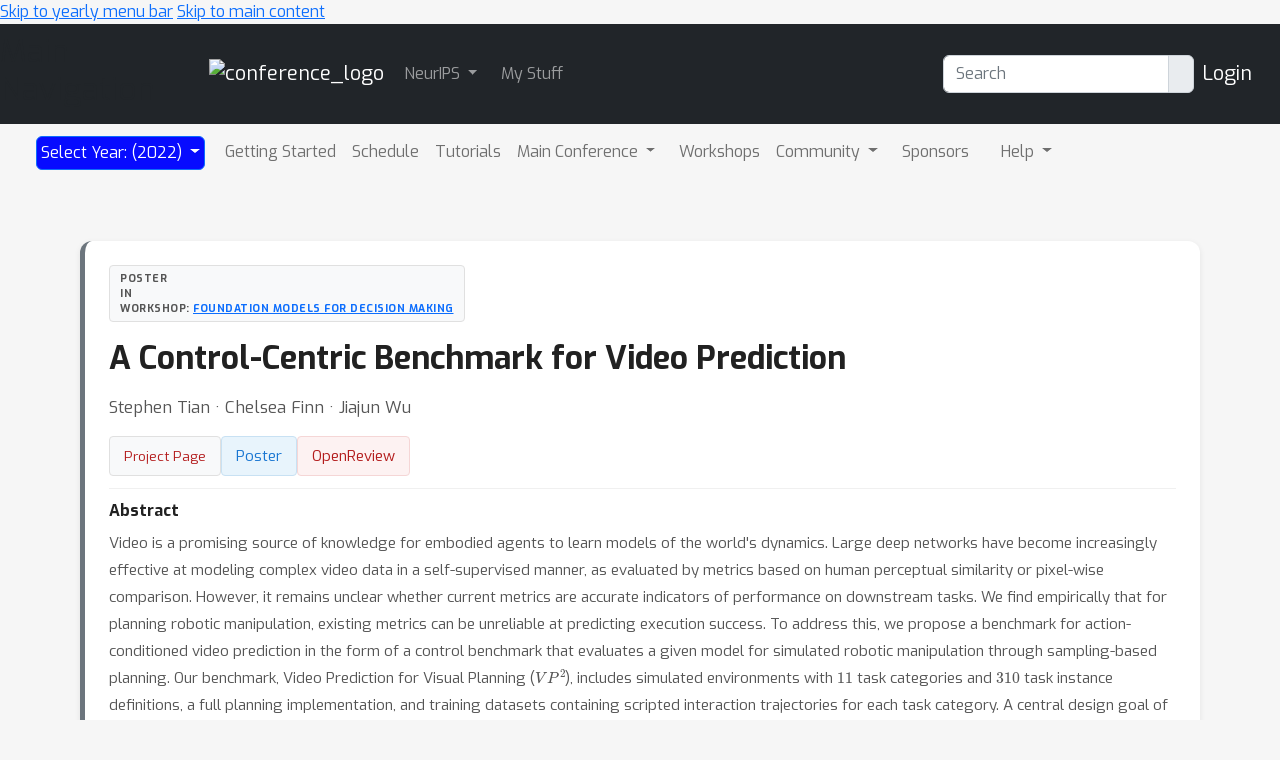

--- FILE ---
content_type: text/html; charset=utf-8
request_url: https://neurips.cc/virtual/2022/59596
body_size: 14957
content:









<!DOCTYPE html>
<html lang="en" style="scroll-padding-top: 70px;"> 

<head>
    
    <meta charset="utf-8">
    <meta http-equiv="X-UA-Compatible" content="IE=edge">
    <meta name="apple-mobile-web-app-capable" content="yes">
    <meta name="viewport" content="width=device-width, initial-scale=1">
    <script src="/static/virtual/js/virtual.js"></script>
    <meta name="google-site-verification" content="0jwPnVXIAk4FvFdT37dwMmd-kjHF86e5DKwvqlStUW0">


    
    <link rel="stylesheet" href="/static/core/css/core.css" type="text/css">
    <link rel="stylesheet" href="/static/virtual/css/virtual.css" type="text/css">
     <link href="https://cdn.jsdelivr.net/npm/bootstrap@5.2.3/dist/css/bootstrap.min.css" rel="stylesheet" integrity="sha384-rbsA2VBKQhggwzxH7pPCaAqO46MgnOM80zW1RWuH61DGLwZJEdK2Kadq2F9CUG65" crossorigin="anonymous">

    <link rel="stylesheet" href="/static/core/css/custom.css" type="text/css">
    
    <link rel="stylesheet" href="https://cdn.jsdelivr.net/npm/bootstrap-select@1.14.0-beta3/dist/css/bootstrap-select.min.css">
    <link href="https://fonts.googleapis.com/css2?family=Exo:wght@400;700&family=Lato:wght@400;700&display=swap" rel="stylesheet">
    <script nonce="9aCLWIwz2rFRnOpObmmspA==">
        window.MathJax = {
          tex: {
            inlineMath: [['$', '$'], ['\\(', '\\)']],
            displayMath: [['\\[', '\\]']],
            processEscapes: true,
          },
          options: {
            ignoreHtmlClass: 'no-mathjax',
          }
        };
    </script>

    <script id="MathJax-script" async
            src="https://cdn.jsdelivr.net/npm/mathjax@3/es5/tex-mml-chtml.js"
            nonce="9aCLWIwz2rFRnOpObmmspA==" >
    </script>

    <!--This script keeps local links inside the web app rather than opening them
in Safari, and has nothing to do with editing or Aloha.-->

<script nonce="9aCLWIwz2rFRnOpObmmspA==">
    (function (document, navigator, standalone) {

        if ((standalone in navigator) && navigator[standalone]) {
            var curnode, location = document.location, stop = /^(a|html)$/i;
            document.addEventListener('click', function (e) {
                curnode = e.target;
                while (!(stop).test(curnode.nodeName)) {
                    curnode = curnode.parentNode;
                }

                if (
                    'href' in curnode && // is a link
                    (chref = curnode.href).replace(location.href, '').indexOf('#') && // is not an anchor
                    (!(/^[a-z\+\.\-]+:/i).test(chref) ||                       // either does not have a proper scheme (relative links)
                        chref.indexOf(location.protocol + '//' + location.host) === 0) // or is in the same protocol and domain
                ) {
                    e.preventDefault();
                    location.href = curnode.href;
                }
            }, false);
        }
    })(document, window.navigator, 'standalone');
</script>


<style>

    @media screen and (min-width: 767px) {
        .blurb {
            min-height: 260px;
        }
    }
</style>
    

<script src="https://code.jquery.com/jquery-3.6.1.min.js"
        integrity="sha256-o88AwQnZB+VDvE9tvIXrMQaPlFFSUTR+nldQm1LuPXQ=" crossorigin="anonymous">
</script>

<script nonce="9aCLWIwz2rFRnOpObmmspA==">
    if (typeof jQuery === 'undefined') {
        var script = document.createElement('script');
        script.type = 'text/javascript';
        script.src = "/static/core/js/jquery-3.6.1.min.js";
        document.head.appendChild(script);
    }
</script>

    
    <script nonce="9aCLWIwz2rFRnOpObmmspA==">
        var $ = jQuery;
    </script>

    
    <script src="https://cdn.jsdelivr.net/npm/bootstrap@5.2.3/dist/js/bootstrap.bundle.min.js" integrity="sha384-kenU1KFdBIe4zVF0s0G1M5b4hcpxyD9F7jL+jjXkk+Q2h455rYXK/7HAuoJl+0I4" crossorigin="anonymous"></script>

    <script src="/static/core/js/ajax-csrf-snippet.js"></script>
    
    <link rel="stylesheet" href="/static/fontawesomefree/css/all.min.css">
    <script src="/static/fontawesomefree/js/all.min.js"></script>
    <script src="https://cdn.jsdelivr.net/npm/bootstrap-select@1.14.0-beta3/dist/js/bootstrap-select.min.js"></script>


    <style nonce="9aCLWIwz2rFRnOpObmmspA==">
        body {
            font-family: Exo;}
    </style>








        


    <link rel="stylesheet"
          href="https://fonts.googleapis.com/css?family=Open+Sans:300italic,400italic,600italic,700italic,800italic,400,300,600,700,800">
    <link rel="stylesheet" href="https://fonts.googleapis.com/css?family=Lora:400,700,400italic,700italic">
    <link href="https://fonts.googleapis.com/css2?family=Exo:wght@400;700&family=Lato:wght@400;700&display=swap" rel="stylesheet">
    <link rel="stylesheet" href="/static/virtual/css/virtual.css">
    <script src="https://d3js.org/d3.v5.min.js"></script>
    <script src="https://cdnjs.cloudflare.com/ajax/libs/corejs-typeahead/1.3.1/typeahead.bundle.min.js" integrity="sha512-lEb9Vp/rkl9g2E/LdHIMFTqz21+LA79f84gqP75fbimHqVTu6483JG1AwJlWLLQ8ezTehty78fObKupq3HSHPQ==" crossorigin="anonymous"></script>
    <script src="/static/core/js/moment/min/moment.min.js"></script>
    <script src="https://cdn.jsdelivr.net/npm/js-cookie@2/src/js.cookie.min.js"></script>
    <script src="/static/core/js/ajax-csrf-snippet.js" ></script>
    <script src="/static/virtual/js/virtual.js"></script>
    

    

    
    <title>NeurIPS  A Control-Centric Benchmark for Video Prediction</title>
    <script src='https://slideslive.com/embed_presentation.js'></script>
    
    <link rel="canonical" href="https://neurips.cc/virtual/2022/workshop/49988">
    
    

    <style nonce="9aCLWIwz2rFRnOpObmmspA==">
        /* ========================================
           CSS Variables - Design System
           ======================================== */
        :root {
            --primary-blue: #1976d2;
            --zoom-blue: #2d8cff;
            --project-purple: #6c5ce7;
            --success-green: #28a745;
            --warning-red: #dc3545;
            --text-primary: #212121;
            --text-secondary: #555;
            --text-muted: #777;
            --bg-light: #f8f9fa;
            --bg-page: #f6f6f6;
            --border-light: #e0e0e0;
            --border-lighter: #f0f0f0;
            --shadow-sm: 0 2px 6px rgba(0,0,0,0.08);
            --shadow-md: 0 4px 12px rgba(0,0,0,0.12);
            --radius-sm: 4px;
            --radius-md: 8px;
            --radius-lg: 12px;
        }

        /* ========================================
           Base Page Styling
           ======================================== */
        body {
            background: var(--bg-page);
        }

        .detail-page-wrapper {
            max-width: 1200px;
            margin: 0 auto;
            padding: 12px 40px 24px;
        }

        /* ========================================
           Hero Card - Main Event Info
           ======================================== */
        .hero-card {
            display: block;
            background: white;
            border-radius: var(--radius-lg);
            box-shadow: var(--shadow-sm);
            border-left: 5px solid #6c757d;
            padding: 24px;
            margin-bottom: 20px;
        }

        .hero-card::after {
            content: "";
            display: table;
            clear: both;
        }

        /* Event Type Colors - matches calendar.css */
        .hero-card.invited-talk { border-left-color: #ef5f5f; }
        .hero-card.poster, .hero-card.poster-session { border-left-color: #c580fa; }
        .hero-card.award { border-left-color: gold; }
        .hero-card.tutorial { border-left-color: rgb(113, 180, 194); }
        .hero-card.workshop { border-left-color: #52ad0d; }
        .hero-card.demonstration { border-left-color: rgb(194, 190, 240); }
        .hero-card.symposium { border-left-color: #5fadef; }
        .hero-card.oral, .hero-card.oral-session { border-left-color: #fdbb02; }
        .hero-card.social { border-left-color: #c1f197; }
        .hero-card.competition { border-left-color: #c1f197; }
        .hero-card.spotlight { border-left-color: #fdbb02; }
        .hero-card.mentorship { border-left-color: rgb(141, 140, 138); }
        .hero-card.town-hall { border-left-color: rgb(155, 232, 181); }
        .hero-card.affinity-workshop,
        .hero-card.affinity-event { border-left-color: rgb(53, 147, 144); }
        .hero-card.affinity-poster-session { border-left-color: rgb(154, 203, 119); }
        .hero-card.expo-workshop { border-left-color: rgb(250, 151, 72); }
        .hero-card.expo-talk-panel { border-left-color: rgb(200, 221, 231); }
        .hero-card.expo-demonstration { border-left-color: rgb(252, 175, 245); }
        .hero-card.panel { border-left-color: #0510ea; }
        .hero-card.creative-ai-session { border-left-color: #ff6b9d; }
        .hero-card.education-track-session { border-left-color: #4ecdc4; }
        .hero-card.break, .hero-card.registration-desk { border-left-color: #d7d6d3; }
        .hero-card.remarks { border-left-color: #6a6d6f; }

        .hero-header-row {
            display: flex;
            justify-content: space-between;
            align-items: flex-start;
            gap: 16px;
            margin-bottom: 16px;
        }

        .bookmark-container {
            flex-shrink: 0;
        }

        .hero-card .bookmark-right,
        .hero-card .bookmark-cell,
        .bookmark-container .bookmark-right,
        .bookmark-container .bookmark-cell,
        .bookmark-container > span {
            float: none !important;
            position: static !important;
            left: auto !important;
        }

        /* Hide any bookmark text - but NOT the bookmark toggle itself */
        .bookmark-container .bookmark-text {
            display: none !important;
        }

        /* ========================================
           Event Type Badge
           ======================================== */
        .event-type-badge {
            display: inline-flex;
            align-items: center;
            background: var(--bg-light);
            color: var(--text-secondary);
            padding: 5px 10px;
            border-radius: var(--radius-sm);
            font-size: 0.75em;
            font-weight: 600;
            text-transform: uppercase;
            letter-spacing: 0.5px;
            border: 1px solid var(--border-light);
        }

        /* ========================================
           Title
           ======================================== */
        .event-title {
            font-size: 2em;
            font-weight: 700;
            color: var(--text-primary);
            margin: 0 0 16px 0;
            line-height: 1.25;
        }

        /* ========================================
           Organizers/Speakers
           ======================================== */
        .event-organizers {
            color: var(--text-secondary);
            font-size: 1.05em;
            line-height: 1.6;
            margin-bottom: 4px;
            overflow: hidden;
            clear: both;
        }

        .event-organizers a {
            color: var(--primary-blue);
            text-decoration: none;
        }

        .event-organizers a:hover {
            text-decoration: underline;
        }

        /* ========================================
           Meta Pills Row
           ======================================== */
        .meta-row {
            display: flex;
            flex-wrap: wrap;
            align-items: center;
            gap: 6px;
        }

        .meta-pill {
            display: inline-flex;
            align-items: center;
            gap: 5px;
            padding: 5px 10px;
            border-radius: var(--radius-sm);
            font-size: 0.75em;
            color: var(--text-secondary);
            background: var(--bg-light);
            border: 1px solid var(--border-light);
        }

        .meta-pill i {
            color: var(--text-muted);
            font-size: 0.9em;
        }

        .hero-header-right {
            display: flex;
            align-items: center;
            gap: 10px;
        }

        .session-info {
            color: var(--text-muted);
            font-size: 0.8em;
            margin-bottom: 16px;
        }

        /* ========================================
           Action Buttons
           ======================================== */
        .action-buttons {
            display: flex;
            flex-wrap: wrap;
            gap: 10px;
            margin-top: 16px;
            margin-bottom: 12px;
            font-size: 0;
        }

        .action-buttons > * {
            font-size: 0.95rem;
        }

        .action-btn {
            display: inline-flex !important;
            align-items: center;
            gap: 6px;
            padding: 8px 14px;
            border-radius: var(--radius-sm);
            font-size: 0.85rem !important;
            font-weight: 500;
            text-decoration: none;
            border: none;
            cursor: pointer;
            transition: all 0.2s ease;
            white-space: nowrap;
        }

        .action-btn:hover {
            transform: translateY(-1px);
            box-shadow: var(--shadow-sm);
            text-decoration: none;
        }

        .action-btn.project {
            background: var(--bg-light) !important;
            color: var(--text-secondary) !important;
            border: 1px solid var(--border-light) !important;
        }

        .action-btn.project:hover {
            background: #e9ecef !important;
            color: var(--text-primary) !important;
        }

        .action-btn.metadata {
            background: #f0f7ff !important;
            color: #1976d2 !important;
            border: 1px solid #c8e1f3 !important;
        }

        .action-btn.metadata:hover {
            background: #e3f0fc !important;
        }

        .action-buttons .nowrap,
        .action-buttons span.nowrap {
            display: inline-flex !important;
            white-space: nowrap;
            font-size: 0;
        }

        .action-buttons .nowrap a,
        .action-buttons a[href*="openreview"],
        .action-buttons a[href*="pdf"] {
            display: inline-flex;
            align-items: center;
            gap: 6px;
            padding: 8px 14px;
            border-radius: var(--radius-sm);
            font-size: 0.85em;
            font-weight: 500;
            text-decoration: none;
            background: #e8f4fc;
            color: #1976d2 !important;
            border: 1px solid #c8e1f3;
            transition: all 0.2s ease;
        }

        .action-buttons .nowrap a:hover,
        .action-buttons a[href*="openreview"]:hover,
        .action-buttons a[href*="pdf"]:hover {
            transform: translateY(-1px);
            box-shadow: var(--shadow-sm);
            background: #d6ebf8;
            text-decoration: none;
        }

        .action-buttons a[href*="openreview"] {
            background: #fdf2f2;
            color: #b31b1b !important;
            border: 1px solid #f5d6d6;
        }

        .action-buttons a[href*="openreview"]:hover {
            background: #fae8e8;
        }

        .action-buttons .nowrap a {
            font-size: 0.95rem;
        }

        /* Zoom Button Group */
        .zoom-btn-group {
            position: relative;
            display: inline-flex;
        }

        .action-btn.zoom {
            background: #e8f4ff;
            color: #2d8cff;
            border: 1px solid #c5e0ff;
            border-radius: var(--radius-sm) 0 0 var(--radius-sm);
        }

        .action-btn.zoom:hover {
            background: #d6ebff;
            color: #1a7ae8;
        }

        .action-btn.zoom.no-dropdown {
            border-radius: var(--radius-sm);
        }

        .zoom-dropdown-btn {
            background: #e8f4ff;
            color: #2d8cff;
            border: 1px solid #c5e0ff;
            border-left: none;
            border-radius: 0 var(--radius-sm) var(--radius-sm) 0;
            padding: 8px 10px;
            cursor: pointer;
            transition: all 0.2s;
        }

        .zoom-dropdown-btn:hover {
            background: #d6ebff;
        }

        .zoom-dropdown {
            position: absolute;
            top: calc(100% + 8px);
            left: 0;
            min-width: 500px;
            background: white;
            border-radius: var(--radius-md);
            box-shadow: 0 8px 30px rgba(0,0,0,0.15);
            border: 1px solid var(--border-light);
            z-index: 1000;
            display: none;
        }

        .zoom-dropdown.show {
            display: block;
        }

        .zoom-dropdown-header {
            padding: 12px 16px;
            border-bottom: 1px solid var(--border-light);
            font-weight: 600;
            font-size: 0.9em;
            color: var(--text-primary);
            display: flex;
            align-items: center;
            justify-content: space-between;
            gap: 8px;
        }

        .zoom-dropdown-header-left {
            display: flex;
            align-items: center;
            gap: 8px;
        }

        .zoom-dropdown-body {
            padding: 14px 16px;
        }

        .zoom-info-grid {
            display: flex;
            flex-wrap: wrap;
            gap: 12px;
            align-items: center;
        }

        .zoom-info-item {
            display: flex;
            align-items: center;
            gap: 8px;
        }

        .zoom-info-label {
            font-size: 0.75em;
            font-weight: 600;
            color: var(--text-muted);
            text-transform: uppercase;
            letter-spacing: 0.5px;
        }

        .zoom-info-value {
            font-family: 'Monaco', 'Consolas', monospace;
            font-size: 0.85em;
            background: var(--bg-light);
            padding: 6px 10px;
            border-radius: var(--radius-sm);
            color: var(--text-primary);
        }

        .copy-btn {
            display: inline-flex;
            align-items: center;
            gap: 5px;
            padding: 6px 12px;
            background: var(--bg-light);
            border: 1px solid var(--border-light);
            border-radius: var(--radius-sm);
            font-size: 0.8em;
            font-weight: 500;
            color: var(--text-secondary);
            cursor: pointer;
            transition: all 0.2s;
        }

        .copy-btn:hover {
            background: var(--primary-blue);
            color: white;
            border-color: var(--primary-blue);
        }

        .copy-btn.copied {
            background: var(--success-green);
            color: white;
            border-color: var(--success-green);
        }

        .zoom-host-section {
            margin-top: 12px;
            padding-top: 12px;
            border-top: 1px solid var(--border-light);
        }

        .zoom-host-header {
            display: flex;
            align-items: center;
            gap: 6px;
            color: var(--warning-red);
            font-weight: 600;
            font-size: 0.8em;
            margin-bottom: 10px;
        }

        .zoom-host-grid {
            display: flex;
            flex-wrap: wrap;
            gap: 12px;
            align-items: center;
        }

        .zoom-public-warning {
            display: flex;
            align-items: center;
            gap: 6px;
            background: #fff3cd;
            color: #856404;
            padding: 6px 10px;
            border-radius: var(--radius-sm);
            font-size: 0.75em;
            font-weight: 500;
        }

        .zoom-public-warning i {
            color: #e0a800;
            font-size: 0.9em;
        }

        /* ========================================
           Abstract Section
           ======================================== */
        .abstract-section {
            clear: both !important;
            display: block !important;
            overflow: hidden !important;
            margin-top: 12px;
            padding-top: 12px;
            border-top: 1px solid var(--border-lighter);
            position: relative;
            width: 100%;
        }

        .abstract-header {
            font-size: 1em;
            font-weight: 600;
            color: var(--text-primary);
            margin: 0 0 10px 0;
            display: flex;
            align-items: center;
            gap: 8px;
        }

        .abstract-header i {
            color: var(--primary-blue);
            font-size: 0.9em;
        }

        .abstract-content {
            display: block !important;
            overflow: hidden !important;
            position: relative;
            width: 100%;
        }

        .abstract-text {
            display: block !important;
            color: var(--text-secondary);
            font-size: 0.95em;
            line-height: 1.8;
            overflow: hidden !important;
            word-wrap: break-word;
            position: relative;
            width: 100%;
            text-align: left;
        }

        .abstract-text.collapsed {
            max-height: 200px !important;
        }

        .abstract-text.expanded {
            max-height: none !important;
        }

        .abstract-text-inner {
            display: block !important;
            position: relative !important;
            width: 100% !important;
        }

        .show-more-btn {
            display: inline-flex;
            align-items: center;
            gap: 6px;
            background: none;
            border: none;
            color: var(--primary-blue);
            font-size: 0.9em;
            font-weight: 600;
            padding: 10px 0;
            cursor: pointer;
        }

        .show-more-btn:hover {
            color: #1565c0;
        }

        .show-more-btn i {
            transition: transform 0.2s;
        }

        .show-more-btn.expanded i {
            transform: rotate(180deg);
        }

        /* Keywords */
        .keywords-row {
            display: flex;
            flex-wrap: wrap;
            align-items: center;
            gap: 8px;
            margin-top: 12px;
        }

        .keywords-label {
            font-size: 0.85em;
            color: var(--text-muted);
            font-weight: 500;
        }

        .keyword-pill {
            display: inline-block;
            background: var(--bg-light);
            color: var(--text-secondary);
            padding: 4px 10px;
            border-radius: 12px;
            font-size: 0.8em;
            text-decoration: none;
            border: 1px solid var(--border-light);
            transition: all 0.2s;
        }

        .keyword-pill:hover {
            background: var(--primary-blue);
            color: white;
            border-color: var(--primary-blue);
            text-decoration: none;
        }

        /* Awards */
        .awards-row {
            display: flex;
            flex-wrap: wrap;
            align-items: center;
            gap: 16px;
            margin-top: 16px;
            padding: 12px 16px;
            background: linear-gradient(135deg, #fff7e6 0%, #fffbe6 100%);
            border-radius: var(--radius-md);
            border: 1px solid #ffd54f;
        }

        .award-item {
            display: flex;
            align-items: center;
            gap: 8px;
        }

        .award-item img {
            max-height: 40px;
            width: auto;
        }

        .award-name {
            font-size: 0.9em;
            font-weight: 600;
            color: #b8860b;
        }

        /* Related Events */
        .related-events {
            margin-top: 16px;
            padding: 12px 16px;
            background: var(--bg-light);
            border-radius: var(--radius-md);
            border: 1px solid var(--border-light);
        }

        .related-event-item {
            display: flex;
            align-items: center;
            gap: 8px;
            padding: 6px 0;
            font-size: 0.9em;
        }

        .related-event-item:not(:last-child) {
            border-bottom: 1px solid var(--border-lighter);
        }

        .related-type-badge {
            display: inline-block;
            width: 12px;
            height: 12px;
            border-radius: 3px;
            background: var(--primary-blue);
        }

        .related-event-item a {
            color: var(--primary-blue);
            text-decoration: none;
        }

        .related-event-item a:hover {
            text-decoration: underline;
        }

        /* ========================================
           Content Sections
           ======================================== */
        .content-section {
            background: white;
            border-radius: var(--radius-lg);
            box-shadow: var(--shadow-sm);
            padding: 24px;
            margin-bottom: 24px;
        }

        .section-header {
            display: flex;
            justify-content: space-between;
            align-items: center;
            margin-bottom: 16px;
            flex-wrap: wrap;
            gap: 12px;
        }

        .section-title {
            font-size: 1.1em;
            font-weight: 600;
            color: var(--text-primary);
            margin: 0;
            display: flex;
            align-items: center;
            gap: 8px;
        }

        .section-title i {
            color: var(--primary-blue);
            font-size: 0.9em;
        }

        .timezone-link {
            font-size: 0.85em;
            color: var(--text-muted);
            display: flex;
            align-items: center;
            gap: 6px;
        }

        .timezone-link a {
            color: var(--primary-blue);
            text-decoration: none;
        }

        .timezone-link a:hover {
            text-decoration: underline;
        }

        /* Video Section */
        .video-embed {
            margin-top: 16px;
        }

        .access-message {
            color: var(--text-muted);
            font-size: 0.9em;
            margin-bottom: 12px;
        }

        /* Chat Section - Override nested container */
        .chat-section .container {
            max-width: 100%;
            padding: 0;
            margin: 0;
        }

        .chat-section .pp-card {
            margin: 0 !important;
            box-shadow: none;
        }

        .chat-section .m-3 {
            margin: 0 !important;
        }

        /* Schedule Table Styles */
        .content-section table.table {
            width: 100%;
            margin: 0;
            border: none;
        }

        .content-section table.table,
        .content-section table.table tbody,
        .content-section table.table tr,
        .content-section table.table td {
            display: block;
            border: none;
            padding: 0;
        }

        .schedule-row {
            border-bottom: 1px solid var(--border-lighter);
        }

        .schedule-row:last-child {
            border-bottom: none;
        }

        .content-section table.table td.schedule-cell {
            padding: 8px 0;
        }

        .schedule-main {
            display: flex;
            align-items: baseline;
            gap: 12px;
            min-height: 24px;
        }

        .schedule-time {
            flex-shrink: 0;
            width: 70px;
            font-size: 0.8em;
            color: var(--text-muted);
            font-weight: 500;
        }

        .schedule-info {
            flex: 1;
            min-width: 0;
        }

        .schedule-title-row {
            display: flex;
            align-items: baseline;
            gap: 8px;
            flex-wrap: wrap;
        }

        .schedule-event-name {
            font-size: 0.9em;
            font-weight: 600;
            color: var(--text-primary);
        }

        .schedule-event-name a {
            color: var(--text-primary);
            text-decoration: none;
        }

        .schedule-event-name a:hover {
            color: var(--primary-blue);
        }

        .schedule-authors {
            font-size: 0.8em;
            color: var(--text-muted);
            margin-top: 2px;
        }

        .schedule-authors a {
            color: var(--text-muted);
            text-decoration: none;
        }

        .schedule-authors a:hover {
            color: var(--primary-blue);
        }

        .schedule-authors details {
            display: inline;
        }

        .schedule-authors details summary {
            cursor: pointer;
            color: var(--primary-blue);
            display: inline;
            list-style: none;
        }

        .schedule-authors details summary::-webkit-details-marker {
            display: none;
        }

        .schedule-meta {
            flex-shrink: 0;
            display: flex;
            align-items: center;
            gap: 10px;
        }

        .schedule-event-type {
            display: inline-block;
            background: var(--bg-light);
            color: var(--text-muted);
            padding: 2px 6px;
            border-radius: 3px;
            font-size: 0.7em;
            font-weight: 500;
            text-transform: uppercase;
            letter-spacing: 0.3px;
            border: 1px solid var(--border-light);
            text-decoration: none;
        }

        .schedule-event-type:hover {
            color: var(--primary-blue);
            text-decoration: none;
        }

        .schedule-bookmark {
            font-size: 0.85em;
        }

        .schedule-extras {
            margin: 4px 0 0 82px;
        }

        .schedule-video-btn {
            display: inline-block;
            font-size: 0.75em;
            color: var(--text-muted);
            text-decoration: none;
        }

        .schedule-video-btn:hover {
            color: var(--primary-blue);
        }

        .schedule-video-btn i {
            margin-right: 3px;
        }

        .schedule-abstract {
            background: var(--bg-light);
            border-radius: var(--radius-sm);
            padding: 10px 12px;
            margin: 6px 0 0 82px;
            font-size: 0.85em;
            color: var(--text-secondary);
            line-height: 1.5;
        }

        .schedule-abstract .poster-location {
            color: var(--text-muted);
            font-size: 0.9em;
            margin: 0 0 6px 0;
        }

        .schedule-abstract .poster-location i {
            margin-right: 4px;
        }

        .schedule-abstract-link {
            margin-top: 6px;
        }

        .schedule-abstract-link a {
            color: var(--primary-blue);
            font-size: 0.9em;
        }

        /* Responsive */
        @media (max-width: 768px) {
            .section-header {
                flex-direction: column;
                align-items: flex-start;
            }

            .content-section {
                padding: 20px;
            }

            .schedule-main {
                flex-wrap: wrap;
            }

            .schedule-time {
                width: auto;
            }

            .schedule-info {
                width: 100%;
                order: 3;
                margin-top: 2px;
            }

            .schedule-extras,
            .schedule-abstract {
                margin-left: 0;
            }
        }
    </style>

    <title>NeurIPS 2022</title>
</head>

<body>
<!-- <h1><a href="#" onclick="alert('CSP Test');">CSP Test</a></h1> -->




<div class="noprint">
    
        
            <!--Navbar start-->
<header>
    <a href="#child-menu" class="off-screen">Skip to yearly menu bar</a>
    <a href="#main" class="off-screen">Skip to main content</a>
    <div id="id_navbar" class="navbar navbar-expand-sm navbar-dark" aria-label="Main Navigation"
         style="background-color:#212529">
        <h2 class="off-screen">Main Navigation</h2>
        <div class="container-fluid">
            <div><a class="navbar-brand" href="/" aria-label="Home">

                <img src="/static/core/img/neurips-navbar-logo.svg" alt="conference_logo" height="40"></a></div>


            <button class="navbar-toggler" type="button" data-bs-toggle="collapse"
                    data-bs-target="#navbarToggler1"
                    aria-expanded="false" aria-label="Toggle main navigation">
                <span class="navbar-toggler-icon"></span>
            </button>

            <div class="collapse navbar-collapse" id="navbarToggler1">
                <ul class="navbar-nav me-auto mb-2 mb-lg-0">
                    
    <li class="dropdown-item dropdown pe-3">
        <a class="nav-link dropdown-toggle  p-1" 
           href="#"
           role="button" data-bs-toggle="dropdown" aria-expanded="false">
            NeurIPS
        </a>
        <ul class="dropdown-menu dropdown-menu-dark">
            
    
        
            <li class="dropdown-item  pe-2" >
                <a class="nav-link p-1"  href="/FAQ">
                    <span >
                        Help/FAQ
                    </span>
                </a>
                
                    <hr class="dropdown-divider" aria-hidden="true">
                
            </li>

        

    



    
        
            <li class="dropdown-item  pe-2" >
                <a class="nav-link p-1"  href="/Help/Contact">
                    <span >
                        Contact NeurIPS
                    </span>
                </a>
                
                    <hr class="dropdown-divider" aria-hidden="true">
                
            </li>

        

    



    
        
            <li class="dropdown-item  pe-2" >
                <a class="nav-link p-1"  href="/Conferences/2023/EthicsGuidelines">
                    <span >
                        Code of Ethics
                    </span>
                </a>
                
                    <hr class="dropdown-divider" aria-hidden="true">
                
            </li>

        

    



    
        
            <li class="dropdown-item  pe-2" >
                <a class="nav-link p-1"  href="/public/CodeOfConduct">
                    <span >
                        Code of Conduct
                    </span>
                </a>
                
                    <hr class="dropdown-divider" aria-hidden="true">
                
            </li>

        

    



    
        
            <li class="dropdown-item  pe-2" >
                <a class="nav-link p-1"  href="/Profile/create">
                    <span >
                        Create Profile
                    </span>
                </a>
                
                    <hr class="dropdown-divider" aria-hidden="true">
                
            </li>

        

    



    
        
            <li class="dropdown-item  pe-2" >
                <a class="nav-link p-1"  href="/public/JournalToConference">
                    <span >
                        Journal To Conference Track
                    </span>
                </a>
                
                    <hr class="dropdown-divider" aria-hidden="true">
                
            </li>

        

    



    
        
            <li class="dropdown-item  pe-2" >
                <a class="nav-link p-1"  href="/public/DiversityInclusion">
                    <span >
                        Diversity &amp; Inclusion
                    </span>
                </a>
                
                    <hr class="dropdown-divider" aria-hidden="true">
                
            </li>

        

    



    
        
            <li class="dropdown-item  pe-2" >
                <a class="nav-link p-1"  href="https://proceedings.neurips.cc/">
                    <span >
                        Proceedings
                    </span>
                </a>
                
                    <hr class="dropdown-divider" aria-hidden="true">
                
            </li>

        

    



    
        
            <li class="dropdown-item  pe-2" >
                <a class="nav-link p-1"  href="/Conferences/FutureMeetings">
                    <span >
                        Future Meetings
                    </span>
                </a>
                
                    <hr class="dropdown-divider" aria-hidden="true">
                
            </li>

        

    



    
        
            <li class="dropdown-item  pe-2" >
                <a class="nav-link p-1"  href="/Conferences/2025/Press">
                    <span >
                        Press
                    </span>
                </a>
                
                    <hr class="dropdown-divider" aria-hidden="true">
                
            </li>

        

    



    
        
            <li class="dropdown-item  pe-2" >
                <a class="nav-link p-1"  href="/Exhibitors/exhibitorinfo">
                    <span >
                        Exhibitor Information
                    </span>
                </a>
                
                    <hr class="dropdown-divider" aria-hidden="true">
                
            </li>

        

    



    
        
            <li class="dropdown-item  pe-2" >
                <a class="nav-link p-1"  href="/public/PrivacyPolicy">
                    <span >
                        Privacy Policy
                    </span>
                </a>
                
                    <hr class="dropdown-divider" aria-hidden="true">
                
            </li>

        

    



    
        
            <li class="dropdown-item  pe-2" >
                <a class="nav-link p-1"  href="/Downloads">
                    <span >
                        Downloads
                    </span>
                </a>
                
            </li>

        

    



        </ul>
    </li>
    



    
        
            <li class="dropdown-item  pe-2" >
                <a class="nav-link p-1"  href="/MyStuff">
                    <span >
                        My Stuff
                    </span>
                </a>
                
            </li>

        

    



                </ul>

                
                <form class="d-flex mx-2" aria-label="Search" role="search" action="/search">
                    <div class="input-group" role="search" style="outline-color:green;">
                        <input type="text" class="form-control" placeholder="Search" name="q"
                               value=""
                               aria-label="Search" aria-describedby="btnGroupAddon"
                                id="navbar-search">
                        <div class="input-group-text btn-primary" id="btnGroupAddon">
                            <button style="border: none; background-color: transparent; padding: 0;" type="submit" aria-label="execute search">
                                <i class="fa-solid fa-magnifying-glass"></i>
                            </button>
                        </div>
                    </div>
                </form>
                

                
                    <a href="/accounts/login?nextp=/virtual/2022/63096 " class="navbar-brand"><span
                            class="fa-solid fa-right-to-bracket"></span> Login</a>
                

            </div>
        </div>
    </div>
</header>
<!--Navbar end-->
        
    
</div><!--noprint div-->

<!--This holds the whole page including the navbar-->
<main id="main">
    
        
            <div class="container-fluid">
                
<!--Navbar start-->




<div class="container-fluid">

    <div class="dropdown" id="child-menu">
        <nav class="align-middle navbar navbar-expand-md  rounded-bottom"
             style="min-height: 57px; background-image: url(/static/virtual/img/navbackground.png); background-repeat: repeat-x;">
            <div class="container-fluid">

                <button class="navbar-toggler" type="button" data-bs-toggle="collapse"
                        data-bs-target="#navbarToggler504"
                        aria-expanded="false" aria-label="Toggle navigation">
                    <span class="navbar-toggler-icon"></span>
                </button>

                <div class="collapse navbar-collapse" id="navbarToggler504">
                    <ul class="navbar-nav me-auto mb-lg-0">
                        


    <li class="dropdown-item dropdown pe-3">
        <a class="nav-link dropdown-toggle border-3  btn btn-primary text-white p-1" style= "background-color: #070bff; font-size: 1.2 em;"
           href="#"
           role="button" data-bs-toggle="dropdown" aria-expanded="false">
            Select Year: (2022)
        </a>
        <ul class="dropdown-menu">
            
    
        
            <li class="dropdown-item " >
                <a class="dropdown-item p-1"
                   href="/Conferences/2025">2025
                </a>
                
                    <hr class="dropdown-divider" aria-hidden="true">
                
            </li>
        

    



    
        
            <li class="dropdown-item " >
                <a class="dropdown-item p-1"
                   href="/Conferences/2024">2024
                </a>
                
                    <hr class="dropdown-divider" aria-hidden="true">
                
            </li>
        

    



    
        
            <li class="dropdown-item " >
                <a class="dropdown-item p-1"
                   href="/Conferences/2023">2023
                </a>
                
                    <hr class="dropdown-divider" aria-hidden="true">
                
            </li>
        

    



    
        
            <li class="dropdown-item " >
                <a class="dropdown-item p-1"
                   href="/Conferences/2022">2022
                </a>
                
                    <hr class="dropdown-divider" aria-hidden="true">
                
            </li>
        

    



    
        
            <li class="dropdown-item " >
                <a class="dropdown-item p-1"
                   href="/Conferences/2021">2021
                </a>
                
                    <hr class="dropdown-divider" aria-hidden="true">
                
            </li>
        

    



    
        
            <li class="dropdown-item " >
                <a class="dropdown-item p-1"
                   href="/Conferences/2020">2020
                </a>
                
                    <hr class="dropdown-divider" aria-hidden="true">
                
            </li>
        

    



    
        
            <li class="dropdown-item " >
                <a class="dropdown-item p-1"
                   href="/Conferences/2019">2019
                </a>
                
                    <hr class="dropdown-divider" aria-hidden="true">
                
            </li>
        

    



    
        
            <li class="dropdown-item " >
                <a class="dropdown-item p-1"
                   href="/Conferences/2018">2018
                </a>
                
                    <hr class="dropdown-divider" aria-hidden="true">
                
            </li>
        

    



    
        
            <li class="dropdown-item " >
                <a class="dropdown-item p-1"
                   href="/Conferences/2017">2017
                </a>
                
                    <hr class="dropdown-divider" aria-hidden="true">
                
            </li>
        

    



    
        
            <li class="dropdown-item " >
                <a class="dropdown-item p-1"
                   href="/Conferences/2016">2016
                </a>
                
                    <hr class="dropdown-divider" aria-hidden="true">
                
            </li>
        

    



    
        
            <li class="dropdown-item " >
                <a class="dropdown-item p-1"
                   href="/Conferences/2015">2015
                </a>
                
                    <hr class="dropdown-divider" aria-hidden="true">
                
            </li>
        

    



    
        
            <li class="dropdown-item " >
                <a class="dropdown-item p-1"
                   href="/Conferences/2014">2014
                </a>
                
                    <hr class="dropdown-divider" aria-hidden="true">
                
            </li>
        

    



    
        
            <li class="dropdown-item " >
                <a class="dropdown-item p-1"
                   href="/Conferences/2013">2013
                </a>
                
                    <hr class="dropdown-divider" aria-hidden="true">
                
            </li>
        

    



    
        
            <li class="dropdown-item " >
                <a class="dropdown-item p-1"
                   href="/Conferences/2012">2012
                </a>
                
                    <hr class="dropdown-divider" aria-hidden="true">
                
            </li>
        

    



    
        
            <li class="dropdown-item " >
                <a class="dropdown-item p-1"
                   href="/Conferences/2011">2011
                </a>
                
                    <hr class="dropdown-divider" aria-hidden="true">
                
            </li>
        

    



    
        
            <li class="dropdown-item " >
                <a class="dropdown-item p-1"
                   href="/Conferences/2010">2010
                </a>
                
                    <hr class="dropdown-divider" aria-hidden="true">
                
            </li>
        

    



    
        
            <li class="dropdown-item " >
                <a class="dropdown-item p-1"
                   href="/Conferences/2009">2009
                </a>
                
                    <hr class="dropdown-divider" aria-hidden="true">
                
            </li>
        

    



    
        
            <li class="dropdown-item " >
                <a class="dropdown-item p-1"
                   href="/Conferences/2008">2008
                </a>
                
                    <hr class="dropdown-divider" aria-hidden="true">
                
            </li>
        

    



    
        
            <li class="dropdown-item " >
                <a class="dropdown-item p-1"
                   href="/Conferences/2007">2007
                </a>
                
                    <hr class="dropdown-divider" aria-hidden="true">
                
            </li>
        

    



    
        
            <li class="dropdown-item " >
                <a class="dropdown-item p-1"
                   href="/Conferences/2006">2006
                </a>
                
                    <hr class="dropdown-divider" aria-hidden="true">
                
            </li>
        

    



    
        
            <li class="dropdown-item " >
                <a class="dropdown-item p-1"
                   href="/Conferences/PastConferences">Earlier Conferences
                </a>
                
            </li>
        

    



        </ul>
    </li>
    



    
        
            <li class="dropdown-item  pe-2" >
                <a class="nav-link p-1"  href="/virtual/2022/index.html">
                    <span >
                        Getting Started
                    </span>
                </a>
                
            </li>

        

    



    
        
            <li class="dropdown-item  pe-2" >
                <a class="nav-link p-1"  href="/virtual/2022/calendar">
                    <span >
                        Schedule
                    </span>
                </a>
                
            </li>

        

    



    
        
            <li class="dropdown-item  pe-2" >
                <a class="nav-link p-1"  href="/virtual/2022/events/tutorial">
                    <span >
                        Tutorials
                    </span>
                </a>
                
            </li>

        

    



    <li class="dropdown-item dropdown pe-3">
        <a class="nav-link dropdown-toggle  p-1" 
           href="#"
           role="button" data-bs-toggle="dropdown" aria-expanded="false">
            Main Conference
        </a>
        <ul class="dropdown-menu">
            
    
        
            <li class="dropdown-item  pe-2" >
                <a class="nav-link p-1"  href="/virtual/2022/events/Invited%20Talk">
                    <span >
                        Invited Talks
                    </span>
                </a>
                
                    <hr class="dropdown-divider" aria-hidden="true">
                
            </li>

        

    



    
        
            <li class="dropdown-item  pe-2" >
                <a class="nav-link p-1"  href="/virtual/2022/events/Panel">
                    <span >
                        Panels
                    </span>
                </a>
                
                    <hr class="dropdown-divider" aria-hidden="true">
                
            </li>

        

    



    
        
            <li class="dropdown-item  pe-2" >
                <a class="nav-link p-1"  href="/virtual/2022/events/oral">
                    <span >
                        Orals
                    </span>
                </a>
                
                    <hr class="dropdown-divider" aria-hidden="true">
                
            </li>

        

    



    
        
            <li class="dropdown-item  pe-2" >
                <a class="nav-link p-1"  href="/virtual/2022/papers.html">
                    <span >
                        Papers
                    </span>
                </a>
                
                    <hr class="dropdown-divider" aria-hidden="true">
                
            </li>

        

    



    
        
            <li class="dropdown-item  pe-2" >
                <a class="nav-link p-1"  href="/virtual/2022/events/Competition">
                    <span >
                        Competitions
                    </span>
                </a>
                
                    <hr class="dropdown-divider" aria-hidden="true">
                
            </li>

        

    



    
        
            <li class="dropdown-item  pe-2" >
                <a class="nav-link p-1"  href="/virtual/2022/events/datasets-benchmarks-2022">
                    <span >
                        Datasets &amp; Benchmarks
                    </span>
                </a>
                
                    <hr class="dropdown-divider" aria-hidden="true">
                
            </li>

        

    



    
        
            <li class="dropdown-item  pe-2" >
                <a class="nav-link p-1"  href="/virtual/2022/events/journal_track">
                    <span >
                        Journal Track
                    </span>
                </a>
                
                    <hr class="dropdown-divider" aria-hidden="true">
                
            </li>

        

    



    
        
            <li class="dropdown-item  pe-2" >
                <a class="nav-link p-1"  href="/virtual/2022/awards_detail">
                    <span >
                        Outstanding Paper Awards
                    </span>
                </a>
                
            </li>

        

    



        </ul>
    </li>
    



    
        
            <li class="dropdown-item  pe-2" >
                <a class="nav-link p-1"  href="/virtual/2022/events/workshop">
                    <span >
                        Workshops
                    </span>
                </a>
                
            </li>

        

    



    <li class="dropdown-item dropdown pe-3">
        <a class="nav-link dropdown-toggle  p-1" 
           href="#"
           role="button" data-bs-toggle="dropdown" aria-expanded="false">
            Community
        </a>
        <ul class="dropdown-menu">
            
    
        
            <li class="dropdown-item  pe-2" >
                <a class="nav-link p-1"  href="/virtual/2022/affinity_events">
                    <span >
                        Affinity Events
                    </span>
                </a>
                
                    <hr class="dropdown-divider" aria-hidden="true">
                
            </li>

        

    



    
        
            <li class="dropdown-item  pe-2" >
                <a class="nav-link p-1"  href="/virtual/2022/community?show=socials">
                    <span >
                        Socials
                    </span>
                </a>
                
                    <hr class="dropdown-divider" aria-hidden="true">
                
            </li>

        

    



    
        
            <li class="dropdown-item  pe-2" >
                <a class="nav-link p-1"  href="/virtual/2022/community?show=mentorship">
                    <span >
                        Mentorship
                    </span>
                </a>
                
                    <hr class="dropdown-divider" aria-hidden="true">
                
            </li>

        

    



    
        
            <li class="dropdown-item  pe-2" >
                <a class="nav-link p-1"  href="/virtual/2022/town-hall/64300">
                    <span >
                        Town Hall
                    </span>
                </a>
                
                    <hr class="dropdown-divider" aria-hidden="true">
                
            </li>

        

    



    
        
            <li class="dropdown-item  pe-2" >
                <a class="nav-link p-1"  href="/careers">
                    <span >
                        Careers / Recruiting
                    </span>
                </a>
                
            </li>

        

    



        </ul>
    </li>
    



    
        
            <li class="dropdown-item  pe-2" >
                <a class="nav-link p-1"  href="/Conferences/2022/Sponsors">
                    <span >
                        Sponsors
                    </span>
                </a>
                
            </li>

        

    



    
        
            <li class="dropdown-item  pe-2" >
                <a class="nav-link p-1"  href="/virtual/2022/search">
                    <span >
                        <i class="fas fa-search"></i>
                    </span>
                </a>
                
            </li>

        

    



    <li class="dropdown-item dropdown pe-3">
        <a class="nav-link dropdown-toggle  p-1" 
           href="#"
           role="button" data-bs-toggle="dropdown" aria-expanded="false">
            Help
        </a>
        <ul class="dropdown-menu">
            
    
        
            <li class="dropdown-item  pe-2" >
                <a class="nav-link p-1"  href="">
                    <span >
                        Presenters Instructions
                    </span>
                </a>
                
                    <hr class="dropdown-divider" aria-hidden="true">
                
            </li>

        

    



    
        
            <li class="dropdown-item  pe-2" >
                <a class="nav-link p-1"  href="">
                    <span >
                        Moderators Instructions
                    </span>
                </a>
                
                    <hr class="dropdown-divider" aria-hidden="true">
                
            </li>

        

    



    
        
            <li class="dropdown-item  pe-2" >
                <a class="nav-link p-1"  href="">
                    <span >
                        FAQ
                    </span>
                </a>
                
                    <hr class="dropdown-divider" aria-hidden="true">
                
            </li>

        

    



    
        
            <li class="dropdown-item  pe-2" >
                <a class="nav-link p-1"  href="">
                    <span >
                        Helpdesk in RocketChat
                    </span>
                </a>
                
                    <hr class="dropdown-divider" aria-hidden="true">
                
            </li>

        

    



    
        
            <li class="dropdown-item  pe-2" >
                <a class="nav-link p-1"  href="/virtual/2022/organizers">
                    <span >
                        Organizers
                    </span>
                </a>
                
                    <hr class="dropdown-divider" aria-hidden="true">
                
            </li>

        

    



    
        
            <li class="dropdown-item  pe-2" >
                <a class="nav-link p-1"  href="">
                    <span >
                        What is a Draft Website
                    </span>
                </a>
                
            </li>

        

    



        </ul>
    </li>
    



                    </ul>
                </div>
            </div>
        </nav>
    </div>
    <!--Navbar end-->

            </div>
            <br><br>
        
    
    
<div class="container-fluid">

    

    

            

        <div class="detail-page-wrapper">

            <!-- ========================================
                 HERO CARD
                 ======================================== -->
            <div class="hero-card " id="bookmark-here">

                <!-- Header Row: Badge and Bookmark -->
                <div class="hero-header-row">
                    <div class="meta-row">
                        
                            <span class="event-type-badge"><span class='small'>Poster<br> in <br>Workshop: <a href='/virtual/2022/workshop/49988'>Foundation Models for Decision Making</a></span></span>
                        
                        
                        
                        
                    </div>
                    <div class="hero-header-right">
                        <!-- Live Status Pill (populated by JS) -->
                        <span class="meta-pill status-pill" id="liveStatus" style="display: none;">
                            <i class="fas fa-circle"></i>
                            <span id="liveStatusText"></span>
                        </span>
                        <div class="bookmark-container">
                            
                                

                            
                        </div>
                    </div>
                </div>

                <!-- Title -->
                <h1 class="event-title">A Control-Centric Benchmark for Video Prediction</h1>

                <!-- Schedule HTML (inline) -->
                

                <!-- Organizers/Authors -->
                <div class="event-organizers">
                    Stephen Tian &middot; Chelsea Finn &middot; Jiajun Wu
                </div>

                <!-- Session Info -->
                

                <!-- Keywords -->
                

                <!-- Awards -->
                

                <!-- Related Events -->
                

                <!-- Action Buttons -->
                <div class="action-buttons">
                    
                        <a class="action-btn project" href="https://openreview.net/forum?id=4h3bNkmGdZ" target="_blank">
                            <i class="fas fa-globe"></i> Project Page
                        </a>
                    

                    

                    <!-- Event Media Links (OpenReview, etc.) styled as buttons -->
                    
                        
                <span class="nowrap" style="white-space:nowrap">
                [<a href="/media/PosterPDFs/NeurIPS%202022/59596.png?t=1670043516.6730077" class="btn btn btn-outline-dark btn-sm href_Poster" title="Poster">
                <i class="fas fa-image"></i> Poster</a>]&nbsp;
                </span>
            
                <span class="nowrap" style="white-space:nowrap">
                [<a href="https://openreview.net/forum?id=4h3bNkmGdZ" class="btn btn btn-outline-dark btn-sm href_URL" title="OpenReview">
                <i class="fas fa-link" aria-hidden="true"></i> OpenReview</a>]&nbsp;
                </span>
            
                        
                        
                    

                    

                    <!-- Event Metadata for Authors Button -->
                    
                </div>

                <!-- Abstract Section -->
                
                    <div class="abstract-section">
                        <h3 class="abstract-header">
                            <i class="fas fa-file-alt"></i> Abstract
                        </h3>
                        <div class="abstract-content">
                            <div class="abstract-text collapsed" id="abstractText">
                                <div class="abstract-text-inner">
                                    
                                        Video is a promising source of knowledge for embodied agents to learn models of the world's dynamics. Large deep networks have become increasingly effective at modeling complex video data in a self-supervised manner, as evaluated by metrics based on human perceptual similarity or pixel-wise comparison. However, it remains unclear whether current metrics are accurate indicators of performance on downstream tasks. We find empirically that for planning robotic manipulation, existing metrics can be unreliable at predicting execution success. To address this, we propose a benchmark for action-conditioned video prediction in the form of a control benchmark that evaluates a given model for simulated robotic manipulation through sampling-based planning. Our benchmark, Video Prediction for Visual Planning ($VP^2$), includes simulated environments with $11$ task categories and $310$ task instance definitions, a full planning implementation, and training datasets containing scripted interaction trajectories for each task category. A central design goal of our benchmark is to expose a simple interface -- a single forward prediction call -- so it is straightforward to evaluate almost any action-conditioned video prediction model. We then leverage our benchmark to study the effects of scaling model size, quantity of training data, and model ensembling by analyzing three highly-performant video prediction models, finding that while scale can improve perceptual quality when modelling visually diverse settings, other attributes such as uncertainty awareness can also aid planning performance.
                                    
                                </div>
                            </div>
                            <button class="show-more-btn" id="showMoreBtn" onclick="toggleAbstract()">
                                <span id="showMoreText">Show more</span>
                                <i class="fas fa-chevron-down"></i>
                            </button>
                        </div>
                    </div>
                

                <!-- Lay Summary Section -->
                

            </div>

            
            

            <!-- ========================================
                 VIDEO SECTION
                 ======================================== -->
            
                
                    <div class="content-section">
                        <h3 class="section-title">
                            <i class="fas fa-play-circle"></i> Video
                        </h3>
                        
                        <div class="video-embed">
                            <!--No SlidesLive embed found for this event: Workshops 2022: A Control-Centric Benchmark for Video Prediction-->
                        </div>
                    </div>
                
                <div class="content-section chat-section">
                    


    <div class="container">
        <div class="m-3">
            
                <div style="color:#ccc;text-align:center;"><span>Chat is not available.</span></div>
            
        </div>
    </div>



                </div>
            

            <!-- ========================================
                 SCHEDULE TABLE
                 ======================================== -->
            

            <!-- ========================================
                 SPEAKER BIOS
                 ======================================== -->
            

            <!-- ========================================
                 BOTTOM SECTION MEDIA
                 ======================================== -->
            
            

        </div>

    <script nonce="9aCLWIwz2rFRnOpObmmspA==">
        // Toggle abstract show more/less
        function toggleAbstract() {
            var abstractText = document.getElementById('abstractText');
            var btn = document.getElementById('showMoreBtn');
            var btnText = document.getElementById('showMoreText');

            if (!abstractText || !btn) return;

            if (abstractText.classList.contains('collapsed')) {
                abstractText.classList.remove('collapsed');
                abstractText.classList.add('expanded');
                abstractText.style.maxHeight = abstractText.scrollHeight + 'px';
                btnText.textContent = 'Show less';
                btn.classList.add('expanded');
            } else {
                abstractText.classList.remove('expanded');
                abstractText.classList.add('collapsed');
                abstractText.style.maxHeight = '200px';
                btnText.textContent = 'Show more';
                btn.classList.remove('expanded');
            }
        }

        // Toggle lay summary show more/less
        function toggleLaySummary() {
            var laySummaryText = document.getElementById('laySummaryText');
            var btn = document.getElementById('showMoreLaySummaryBtn');
            var btnText = document.getElementById('showMoreLaySummaryText');

            if (!laySummaryText || !btn) return;

            if (laySummaryText.classList.contains('collapsed')) {
                laySummaryText.classList.remove('collapsed');
                laySummaryText.classList.add('expanded');
                laySummaryText.style.maxHeight = laySummaryText.scrollHeight + 'px';
                btnText.textContent = 'Show less';
                btn.classList.add('expanded');
            } else {
                laySummaryText.classList.remove('expanded');
                laySummaryText.classList.add('collapsed');
                laySummaryText.style.maxHeight = '200px';
                btnText.textContent = 'Show more';
                btn.classList.remove('expanded');
            }
        }

        // Toggle zoom dropdown
        function toggleZoomDropdown(e) {
            e.preventDefault();
            e.stopPropagation();
            var dropdown = document.getElementById('zoomDropdown');
            if (dropdown) {
                dropdown.classList.toggle('show');
            }
        }

        // Copy to clipboard function
        function copyToClipboard(text, btn) {
            navigator.clipboard.writeText(text).then(function() {
                var originalHTML = btn.innerHTML;
                btn.innerHTML = '<i class="fas fa-check"></i> Copied!';
                btn.classList.add('copied');
                setTimeout(function() {
                    btn.innerHTML = originalHTML;
                    btn.classList.remove('copied');
                }, 2000);
            }).catch(function(err) {
                console.error('Failed to copy: ', err);
            });
        }

        // Close dropdown when clicking outside
        document.addEventListener('click', function(e) {
            var dropdown = document.getElementById('zoomDropdown');
            if (dropdown && !e.target.closest('.zoom-btn-group')) {
                dropdown.classList.remove('show');
            }
        });

        // Initialize on page load
        document.addEventListener('DOMContentLoaded', function() {
            // Check if abstract needs show more button
            var abstractText = document.getElementById('abstractText');
            var btn = document.getElementById('showMoreBtn');

            if (abstractText && btn) {
                // Temporarily remove collapsed to measure full height
                abstractText.classList.remove('collapsed');
                abstractText.classList.add('expanded');
                var fullHeight = abstractText.scrollHeight;
                abstractText.classList.remove('expanded');
                abstractText.classList.add('collapsed');

                // If content fits within collapsed height, hide the button
                if (fullHeight <= 200) {
                    btn.style.display = 'none';
                    abstractText.classList.remove('collapsed');
                    abstractText.classList.add('expanded');
                }
            }

            // Check if lay summary needs show more button
            var laySummaryText = document.getElementById('laySummaryText');
            var laySummaryBtn = document.getElementById('showMoreLaySummaryBtn');

            if (laySummaryText && laySummaryBtn) {
                laySummaryText.classList.remove('collapsed');
                laySummaryText.classList.add('expanded');
                var layFullHeight = laySummaryText.scrollHeight;
                laySummaryText.classList.remove('expanded');
                laySummaryText.classList.add('collapsed');

                if (layFullHeight <= 200) {
                    laySummaryBtn.style.display = 'none';
                    laySummaryText.classList.remove('collapsed');
                    laySummaryText.classList.add('expanded');
                }
            }
        });
    </script>


    
        </div>
    

</main>
<!--END BLOCK CONTENT-->


<!--Footer for the edit button-->

    <div id="editFooter" class="noprint" style="width:70px;">

        <button class="editFooterButton btn btn-outline-primary startEditBtn" title="Enable editing of content where possible"
                id="editpage"><i class="far fa-edit"></i></button>
        <button class="editFooterButton btn btn-outline-primary stopEditBtn" title="Save edited content and reload the page"
                id="noeditpage" style="display:none"><i class="fas fa-save"></i>
        </button>
    </div>


<script nonce="9aCLWIwz2rFRnOpObmmspA==">

    $(function () {
        if ($(".editable").length == 0) {
            $("#editFooter").hide();
        }

        // Event bindings for edit buttons
        $('.startEditBtn').on('click', function() {
            start_edit();
        });
        
        $('.stopEditBtn').on('click', function() {
            stop_edit();
        });
        $('#id_accepted_terms_and_conditions').on('change', function() {
            this.form.submit();
        });
        $('.accepted_terms_and_conditions').on('change', function() {
            this.form.submit();
        });
        $('.workshopstatus').on('change', function() {
            changeStatus(this);
        });
        $('.action-select').on('change', function() {
            actionChanged(this);
        });
        $('.extra').on('change', function() {
            extraChanged(this);
        });
        $('.filter_workshop').on('change', function() {
            this.form.submit();
        });
        $('.volunteer-status, .recommendation-letter-status').on('change', function() {
            setStatus(this);
        });
        $('.status-form-show').on('change', function() {
            this.form.submit();
        });
        $('.download-form-download').on('change', function() {
            this.form.submit();
        });
        $('.presentation-type-form-presentation-type').on('change', function() {
            this.form.submit();
        });
        $('.export-form-resource').on('change', function() {
            showFieldsForResource(this.value);
        });
        $('.import-form-resource').on('change', function() {
            showFieldsForResource(this.value);
        });
        $('.vol-email-form-to, .vol-email-form-template').on('change', function() {
            this.form.submit();
        });
        $('.organizer-alert').on('click', function() {
            getUserCreateForm(this.href);
        });
    })
</script>

<script src="/static/core/js/fastclick.min.js" ></script>

<!--We don't know if there are editable tags on the page until after the django template engine has rendered the page. So,
test in javascript for "editable" tags and if present, load the ckeditor engine dynamically. -->

<script nonce="9aCLWIwz2rFRnOpObmmspA==">
    if (document.getElementsByClassName('editable').length > 0) {
        var script = document.createElement("script");
        script.type = "text/javascript";
        script.src = "/static/core/ckeditor/4.18/ckeditor.js";    // use this for linked script
        script.text = "alert('voila!');"               // use this for inline script
        document.body.appendChild(script);
    }

</script>


<script nonce="9aCLWIwz2rFRnOpObmmspA==">
    function fetchContent() {
        $(".editable").each(function (index) {
            debugger
            var myself = this;
            var docvID = this.getAttribute('id').replace("id_", "");
            var blurbtext = this.getAttribute("blurbtext");
            $.ajax({
                url: "/Admin/RetrieveDocumentVersion",
                type: "POST",
                data: {
                    docvID: docvID,
                    blurbtext: blurbtext,
                    csrfmiddlewaretoken: csrftoken,
                },
                success: function (data, textStatus, jqXHR) {
                    myself.setAttribute("contenteditable", "true");
                    myself.innerHTML = data;
                    CKEDITOR.inline(myself.id);
                },
            });
        })
    }

    $("#nopageedit").hide();

    function start_edit() {

        $(".editable").addClass("warning-ring");

        //At the beginning of an edit, we need to replace the content of the
        //editable div with it's databased content in order to preserve the
        //template tags. We want the tag, not the rendered tag.

        /* You must remove any countdown.js timers on the page before replacing the page with it's
        document version otherwise, Javascript will throw an exception.  */


        $("[class$='-countdown']").parent().remove();
        fetchContent();
        $(".editable").attr("onblur", "ckeditorsave(this)");
        window.status.bold();
        window.status = "Click outside the editable area to save. Changes are LIVE!! Refresh page to discard changes.";
        $("#editpage").hide();
        $("#noeditpage").show();
    }


    function stop_edit() {
        ckeditorsave();
        $("#noeditpage").hide();
        $("#editpage").show();
        window.location.reload();
    }

    function ckeditorsave(event) {
        for (var name in CKEDITOR.instances) {
            if (CKEDITOR.instances[name].checkDirty()) {
                editor = CKEDITOR.instances[name];
                saveEditable(editor);
            }
        }
    }

    function saveEditable(editor) {
        var content = editor.getData();
        var contentId = editor.name;
        var pageId = window.location.pathname;
        var originalContent = "N/A";
        var documentversion = editor.container.getAttribute("id").replace("id_", "");
        var blurbtext = editor.container.getAttribute("blurbtext");
        if (contentId.match(/-aloha$/gi)) {
            contentId = contentId.replace(/-aloha/gi, '');
        }  /*I'm not sure what this does but it seems like it would matter*/
        var request = jQuery.ajax({
            url: "/Admin/SaveDocument",
            type: "POST",
            async: false,
            data: {
                content: content,
                originalContent: originalContent,
                contentId: contentId,
                pageId: pageId,
                documentversion: documentversion,
                blurbtext: blurbtext,
                csrfmiddlewaretoken: csrftoken
            },
            success: function (data) {
                if (data['message']) {
                    alert(data['message']);
                }
            },
            error: function (xqXHR, textStatus) {
                window.status = textStatus;
                debugger;
            }

        });

    };


</script>

<script nonce="9aCLWIwz2rFRnOpObmmspA==">
    jQuery(document).ajaxSend(function (event, xhr, settings) {
        function getCookie(name) {
            var cookieValue = null;
            if (document.cookie && document.cookie != '') {
                var cookies = document.cookie.split(';');
                for (var i = 0; i < cookies.length; i++) {
                    var cookie = jQuery.trim(cookies[i]);
                    // Does this cookie string begin with the name we want?
                    if (cookie.substring(0, name.length + 1) == (name + '=')) {
                        cookieValue = decodeURIComponent(cookie.substring(name.length + 1));
                        break;
                    }
                }
            }
            return cookieValue;
        }

        function sameOrigin(url) {
            // url could be relative or scheme relative or absolute
            var host = document.location.host; // host + port
            var protocol = document.location.protocol;
            var sr_origin = '//' + host;
            var origin = protocol + sr_origin;
            // Allow absolute or scheme relative URLs to same origin
            return (url == origin || url.slice(0, origin.length + 1) == origin + '/') ||
                (url == sr_origin || url.slice(0, sr_origin.length + 1) == sr_origin + '/') ||
                // or any other URL that isn't scheme relative or absolute i.e relative.
                !(/^(\/\/|http:|https:).*/.test(url));
        }

        function safeMethod(method) {
            return (/^(GET|HEAD|OPTIONS|TRACE)$/.test(method));
        }

        if (!safeMethod(settings.type) && sameOrigin(settings.url)) {
            xhr.setRequestHeader("X-CSRFToken", getCookie('csrftoken'));
        }
    });
</script>





<div id="successful-page-load" class='hidden'>Successful Page Load</div>





    
        <link href="/static/conf_gdpr/css/conf_gdpr.css" rel="stylesheet">
        <div id="cookie-bar" style="z-index: 8">
            <table class="gdpr-statement">
                <col>
                <col style="width:120px">
                <tr>
                    <td style="padding:5px">
                        NeurIPS uses cookies for essential functions only. We do not sell your personal
                        information.
                        <a href="/public/PrivacyPolicy">Our Privacy Policy &raquo;&nbsp;</a>
                    </td>
                    <td>
                        <button float-end class="btn btn-light btn-sm btn btn-outline-dark" id="accept_cookies_button" >Accept</button>
                           
                    </td>
                </tr>
            </table>
        </div>

        <script nonce="9aCLWIwz2rFRnOpObmmspA==">
            function accept_cookies() {

                $.ajax({
                    method: "POST",
                    url: "/conf_gdpr/accept",
                    data: {
                        csrfmiddlewaretoken: csrftoken,
                    },
                }).done(function (data) {
                    console.log(data);
                    $("#cookie-bar").fadeOut();
                }).fail(function (jqXHR, textStatus) {
                    alert(textStatus);
                });
            }
            $("#accept_cookies_button").on("click", () => {
                accept_cookies();
            });
        </script>

    







<br>
<div class="noprint">
    <footer id="bootstrap-footer" class="text-center text-lg-start bg-light text-muted noprint">

        <div class="text-center p-1 border-top border-dark">
        </div>
        <!-- Section: Links  -->
        <section class="pt-1">
            <div class="container text-center text-md-start mt-3">
                <!-- Grid row -->
                <div class="row mt-3">
                    <!-- Grid column -->
                    <div class="col-md-3 col-lg-3 col-xl-3 mx-auto mb-3">
                        <!-- Content -->
                        <h6 class="text-uppercase fw-bold mb-4">
                            <img src="/static/core/img/NeurIPS-logo.svg" alt="NeurIPS logo" height='30'>
                        </h6>
                        <p>
                            The NeurIPS Logo above may be used on presentations. Right-click and choose
                            download. It is a vector graphic and may be used at any scale.
                        </p>

                    </div>


                    <!-- Grid column -->
                    <div class="col-md-5 col-lg-4 col-xl-3 mx-auto mb-4" style="max-width: 300px;">
                        <!-- Links -->
                        <h6 class="text-uppercase fw-bold mb-4 text-center">
                            Useful links
                        </h6>
                        <div>
             <ul>
	<li><a href="/Conferences/2025/Press">Press</a></li>
	<li><a href="/https://proceedings.neurips.cc/">Proceedings</a></li>
</ul>
            </div>
                    </div>
                    <!-- Grid column -->

                    <!-- Grid column -->
                    <div class="col-md-4 col-lg-3 col-xl-3 mx-auto mb-md-0 mb-4">
                        <!-- Links -->
                        <h6 class="text-uppercase fw-bold mb-4">Contact</h6>
                        
                            <p>
                                <i class="fas fa-home me-3"></i> 1269 Law St, San Diego CA 92109
                            </p>
                        
                        <p>
                            <i class="fas fa-envelope me-3"></i> <a href="/Help/Contact">Email</a>
                        </p>
                        
                        


                    </div>
                    <!-- Grid column -->
                </div>
                <!-- Grid row -->
            </div>
        </section>
        <!-- Section: Links  -->

        <!-- Copyright -->
        <div class="text-center p-4" style="background-color: rgba(0, 0, 0, 0.05);">
            <div>
             <p><a href="https://proceedings.neurips.cc">NeurIPS Proceedings</a></p>

            </div>
        </div>
        <!-- Copyright -->
    </footer>
</div>
<!-- Footer -->


<!-- Footer -->

</body>
</html>
